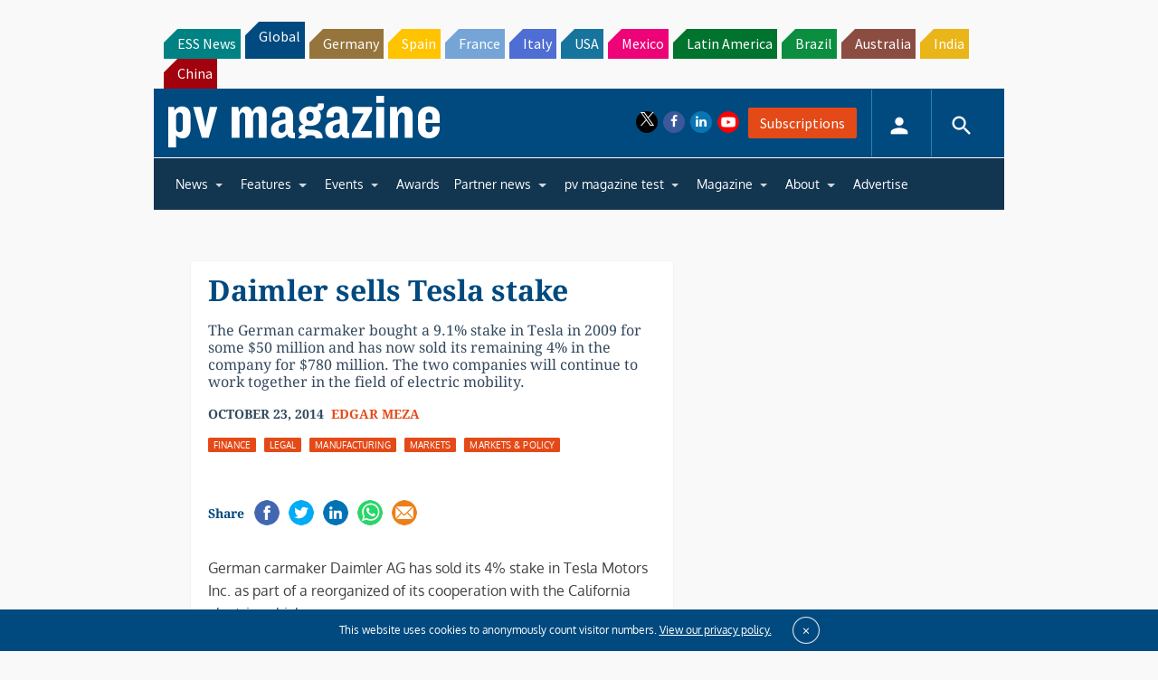

--- FILE ---
content_type: text/html; charset=utf-8
request_url: https://www.google.com/recaptcha/api2/aframe
body_size: 266
content:
<!DOCTYPE HTML><html><head><meta http-equiv="content-type" content="text/html; charset=UTF-8"></head><body><script nonce="vMkHTkl665-Xu-o9-9r7lg">/** Anti-fraud and anti-abuse applications only. See google.com/recaptcha */ try{var clients={'sodar':'https://pagead2.googlesyndication.com/pagead/sodar?'};window.addEventListener("message",function(a){try{if(a.source===window.parent){var b=JSON.parse(a.data);var c=clients[b['id']];if(c){var d=document.createElement('img');d.src=c+b['params']+'&rc='+(localStorage.getItem("rc::a")?sessionStorage.getItem("rc::b"):"");window.document.body.appendChild(d);sessionStorage.setItem("rc::e",parseInt(sessionStorage.getItem("rc::e")||0)+1);localStorage.setItem("rc::h",'1769117058520');}}}catch(b){}});window.parent.postMessage("_grecaptcha_ready", "*");}catch(b){}</script></body></html>